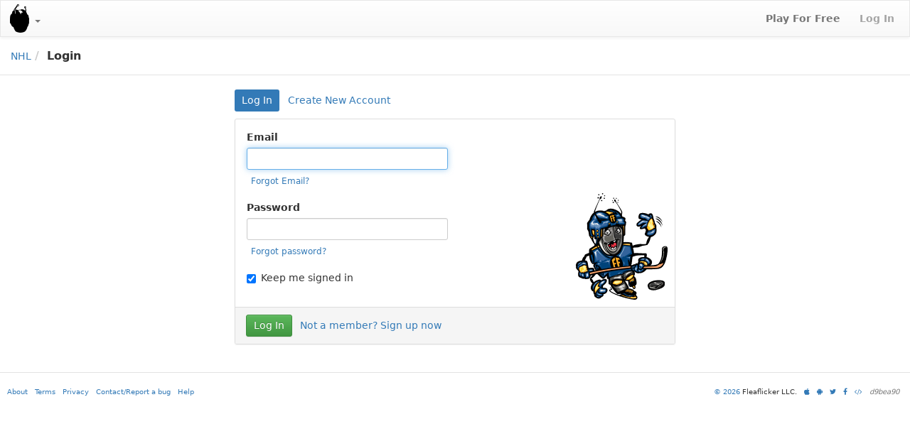

--- FILE ---
content_type: text/html;charset=UTF-8
request_url: https://www.fleaflicker.com/nhl/login
body_size: 2516
content:
<!DOCTYPE html><html lang="en"><head><meta charset="utf-8"/><meta http-equiv="X-UA-Compatible" content="IE=edge"><title>Login · NHL</title><meta name="viewport" content="width=device-width, initial-scale=1, user-scalable=no"/><meta name="msapplication-TileColor" content="#da532c"><meta name="theme-color" content="#ffffff"><link href="https://d1h60c43tcq0zx.cloudfront.net/static/css/global-daf4c996fa99386ece957a13305b9eb2.css" type="text/css" rel="stylesheet"/><script>if(typeof ga === "undefined") {(function(i,s,o,g,r,a,m){i['GoogleAnalyticsObject']=r;i[r]=i[r]||function(){(i[r].q=i[r].q||[]).push(arguments)},i[r].l=1*new Date();a=s.createElement(o), m=s.getElementsByTagName(o)[0];a.async=1;a.src=g;m.parentNode.insertBefore(a,m)})(window,document,'script','\/\/www.google-analytics.com\/analytics.js','ga');}ga('create', 'UA-211649-1', 'auto');var url='\/SPORT\/login';var dimensions={'dimension1':'anonymous','dimension2':'WEB','dimension3':'nhl','dimension5':'other','dimension6':'none'};ga('set', 'title', 'Login · NHL');ga('set', 'location', window.location.href); ga('set', 'page', url); ga('send', 'pageview', dimensions);</script><link rel="apple-touch-icon" href="https://d1h60c43tcq0zx.cloudfront.net/static/images/icons/apple-touch-icon-f3d0ad2586e334ad16152ed2ea83733c.png" sizes="180x180"/><link rel="icon" href="https://d1h60c43tcq0zx.cloudfront.net/static/images/icons/favicon-32x32-e0e1ec321d3b3dc8dbeaea4b8ddbf488.png" type="image/png" sizes="32x32"/><link rel="icon" href="https://d1h60c43tcq0zx.cloudfront.net/static/images/icons/favicon-16x16-d9d20590e3ca93ca37a46f25354879fb.png" type="image/png" sizes="16x16"/><link rel="mask-icon" href="https://d1h60c43tcq0zx.cloudfront.net/static/images/icons/safari-pinned-tab-85a30343527e637b578a0341527e5b9b.svg" color="#5bbad5"/><link rel="shortcut icon" href="https://d1h60c43tcq0zx.cloudfront.net/static/images/icons/favicon-c33d3980604494e94fb0d096d2faff4f.ico" /><meta name="twitter:site" content="@fleaflicker"/><meta name="twitter:card" content="summary"/><meta name="twitter:title" content="Login · NHL"/><meta property="og:type" content="website"/><meta property="og:title" content="Login · NHL"/><meta property="og:image" content="https://d1h60c43tcq0zx.cloudfront.net/static/images/icons/apple-touch-icon-f3d0ad2586e334ad16152ed2ea83733c.png"/><meta property="og:site_name" content="Fleaflicker"/><meta property="og:title" content="Login · NHL"/><!--[if lt IE 9]><script src="//oss.maxcdn.com/libs/html5shiv/3.7.0/html5shiv.js"></script><script src="//oss.maxcdn.com/libs/respond.js/1.4.2/respond.min.js"></script><![endif]--></head><body class="nhl desktop "><nav class="navbar navbar-default" role="navigation"><div class="navbar-header"><button type="button" class="navbar-toggle" data-toggle="collapse" data-target="#nav-toggleable"><span class="sr-only">Toggle navigation</span><span class="icon-bar"></span><span class="icon-bar"></span><span class="icon-bar"></span></button><div class="navbar-brand"><a class="brand" href="/nhl" data-toggle="dropdown"><span class="brand-icon"></span><b class="caret"></b></a><ul class="dropdown-menu"><li><a href="/nfl">Football</a></li><li><a href="/mlb">Baseball</a></li><li><a href="/nba">Basketball</a></li><li class="active"><a href="/nhl">Hockey</a></li></ul></div></div><div id="nav-toggleable" class="collapse navbar-collapse"><div class="navbar-right"><a class="btn btn-link navbar-btn strong" href="/nhl/signup">Play For Free</a><a class="btn btn-link navbar-btn strong disabled" href="/nhl/login">Log In</a></div></div></nav><div id="body"><div id="top-bar-container"><div id="top-bar"><ul class="breadcrumb"><li><a href="/nhl">NHL</a><li class="active">Login</li></ul></div></div><div class="container-fluid"><div id="alerts-container"></div><div class="row"><div id="body-main" class="col-md-6 col-md-offset-3"><div id="main-container"><div id="body-top"><ul class="nav nav-pills"><li class="active"><a href="/nhl/login">Log In</a></li><li><a href="/nhl/signup">Create New Account</a></li></ul><div class="clearfix"></div></div><div id="body-center-main"><form action="/nhl/login" method="post" class="form-vertical"  data-autofocus="true"><div class="panel panel-default"><div class="panel-body"><div class="hidden-xs" id="join-image"></div><fieldset><div class="form-group" ><label for="email" class="control-label">Email</label><div class="form-controls row"><div class="col-sm-6"><input type="text" name="email" class="form-control" /><p class="help-block"><a class="btn btn-xs btn-link" tabindex="100" href="/nhl/login/display-name">Forgot Email?</a></p></div></div></div><div class="form-group" ><label for="password" class="control-label">Password</label><div class="form-controls row"><div class="col-sm-6"><input type="password" name="password" class="form-control" /><p class="help-block"><a class="btn btn-xs btn-link" tabindex="100" href="/nhl/password/forgot">Forgot password?</a></p></div></div></div><div class="form-group" ><div class="form-controls row"><div class="col-sm-6"><div class="checkbox"><label><input type="checkbox" name="keepMe" value="true" checked="checked" />Keep me signed in</label></div></div></div></div></fieldset></div><div class="form-actions panel-footer"><button data-disable="true" type="submit" class="btn btn-success">Log In</button><a class="btn btn-link" href="/nhl/signup">Not a member? Sign up now</a></div></div></form></div></div></div></div></div></div><div class="container-fluid footer-container"><div id="footer"><div class="row"><hr/></div><div class="row"><div class="col-sm-12"><ul class="list-inline pull-left"><li><a href="/about">About</a></li><li><a href="/terms">Terms</a></li><li><a href="/privacy">Privacy</a></li><li><a href="/contact">Contact/Report a bug</a></li><li><a href="/help">Help</a></li></ul><ul class="list-inline pull-right"><li><a href="/copyright">&copy; 2026</a> Fleaflicker LLC.</li><li><a href="https://itunes.apple.com/us/app/id1259897658" title="Fleaflicker App for iOS"><i class="fa fa-apple"></i></a></li><li><a href="https://play.google.com/store/apps/details?id=flea.ws.fleaflicker" title="Fleaflicker App for Android"><i class="fa fa-android"></i></a></li><li><a href="https://twitter.com/fleaflicker"><i class="fa fa-twitter"></i></a></li><li><a href="https://www.facebook.com/Fleaflicker"><i class="fa fa-facebook"></i></a></li><li><a href="/api-docs/index.html" title="Fleaflicker API"><i class="fa fa-code"></i></a></li><li><em class="text-muted" title="Tue 9/30/25 2:38 PM d9bea90586046f5e1f24e2c5f3a082fd5360fc11">d9bea90</em></li></ul></div></div></div></div><script type="text/javascript" id="page-data">window.pageData = {};</script><script type="text/javascript" src="https://d1h60c43tcq0zx.cloudfront.net/static/js/global-01dba8bb60aefeee3c81.js"></script></body></html><!--total=PT0.007111228S; action=PT0.006656468S; render=PT0.00045476S; hash=d9bea90586046f5e1f24e2c5f3a082fd5360fc11; build=Tue 9/30/25 2:38 PM; host=ip-172-30-0-128.ec2.internal; ip=172.30.0.128-->